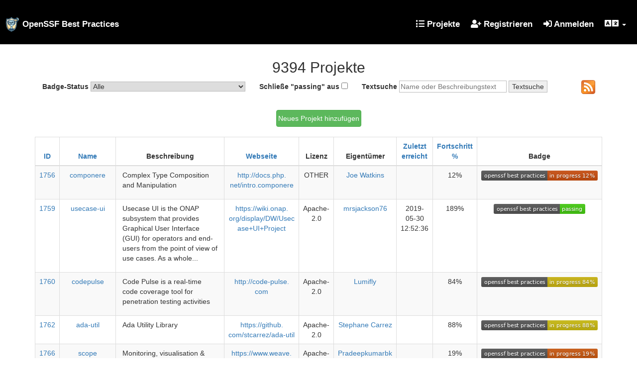

--- FILE ---
content_type: text/html; charset=utf-8
request_url: https://www.bestpractices.dev/de/projects?page=66
body_size: 5773
content:
<!DOCTYPE html>
<html lang="de">
<head>
  <meta charset="utf-8">
  <meta http-equiv="X-UA-Compatible" content="IE=edge" />
  <meta name="viewport" content="width=device-width, initial-scale=1">
  <meta name="csrf-param" content="authenticity_token" />
<meta name="csrf-token" content="Odj5FTGv6v2Tyo_xhKbSYzY94-N1WaSae-GHdV27WugdtQJ0yXy_7c9iFX4R43TQu5C9gUUB908OpRK0yFvtow" />
  
  <title>BadgeApp</title>
  <link rel="icon" type="image/x-icon" href="https://www.bestpractices.dev/assets/favicon-f098b7364af46f181ea6b6d164e21494cbdb923eb9707491086ed622020f588f.ico" />
  <link rel="stylesheet" href="https://www.bestpractices.dev/assets/application-91a79ca561033580afa354b74d4892f9bdd99da9c96f02e6afd5e1cf80d1e518.css" media="all" />
  <script src="https://www.bestpractices.dev/assets/application-8324fde3db965085d641ab48838097f27d479ab7e8b78257f819590866ff8f66.js" defer="defer"></script>
    <link rel="preload" href="https://www.bestpractices.dev/assets/application-91a79ca561033580afa354b74d4892f9bdd99da9c96f02e6afd5e1cf80d1e518.css" as="style" type="text/css">
    <link rel="preload" href="https://www.bestpractices.dev/assets/application-8324fde3db965085d641ab48838097f27d479ab7e8b78257f819590866ff8f66.js" as="script"
      type="application/javascript">
    <link rel="preload" href="https://www.bestpractices.dev/assets/fa-regular-400-f7d5b48f588ee15e226c466c10f22b54a58d717af356b5f4229781c212236af0.woff2" as="font"
      type="font/woff2" crossorigin>
    <link rel="preload" href="https://www.bestpractices.dev/assets/cci-logo-header-908e3148b64204804cbd3d915216a6716e12f09512e8892f1580db3344060bbc.png" as="image" type="image/png">
  <link rel="alternate" type="application/atom+xml" title="OpenSSF Best Practices BadgeApp Aktualisierte Projekte" href="/de/feed" />
  <link rel="publisher" href="https://www.linuxfoundation.org/" />
       <link rel="alternate" hreflang="en" href="https://www.bestpractices.dev/en/projects?page=66" />
       <link rel="alternate" hreflang="zh-CN" href="https://www.bestpractices.dev/zh-CN/projects?page=66" />
       <link rel="alternate" hreflang="es" href="https://www.bestpractices.dev/es/projects?page=66" />
       <link rel="alternate" hreflang="fr" href="https://www.bestpractices.dev/fr/projects?page=66" />
       <link rel="alternate" hreflang="de" href="https://www.bestpractices.dev/de/projects?page=66" />
       <link rel="alternate" hreflang="ja" href="https://www.bestpractices.dev/ja/projects?page=66" />
       <link rel="alternate" hreflang="pt-BR" href="https://www.bestpractices.dev/pt-BR/projects?page=66" />
       <link rel="alternate" hreflang="ru" href="https://www.bestpractices.dev/ru/projects?page=66" />
       <link rel="alternate" hreflang="sw" href="https://www.bestpractices.dev/sw/projects?page=66" />
       <link rel="alternate" hreflang="x-default" href="https://www.bestpractices.dev/projects?page=66" />
</head>
<body>
<header class='navbar navbar-fixed-top navbar-inverse nav-color'>
  <div class='container-fluid container_padding'>
    <nav>
      <div class="navbar-header"><a id="logo" class="navbar-brand" href="/de">OpenSSF Best Practices</a><div class="navbar-progress-collapsed"></div><button type="button" class="navbar-toggle" data-toggle="collapse" data-target="#collapsingRightNav" aria-label="Klappbare Navigation umschalten">
          <span class="icon-bar"></span>
          <span class="icon-bar"></span>
          <span class="icon-bar"></span>
        </button></div>

      <div class="collapse navbar-collapse" id="collapsingRightNav">

      <ul class='nav navbar-nav navbar-right'>
        <li class="navbar-progress-expanded"></li>
          <li>
  </li>

        <li><a id="projects_page" href="/de/projects"><i class="fa fa-list" aria-hidden="true"></i>&nbsp;Projekte</a></li>

          <li><a href="/de/signup"><i class="fa fa-user-plus" aria-hidden="true"></i>&nbsp;Registrieren</a></li>
          <li><a href="/de/login"><i class="fa fa-sign-in-alt" aria-hidden="true"></i>&nbsp;Anmelden</a></li>
          <li class="dropdown">
            <a href="#" class="dropdown-toggle" data-toggle="dropdown">
              <span class="fa fa-language fa-lg" title="Sprache auswählen"></span>
              <b class="caret"></b></a>
            <ul class="dropdown-menu reverse-dropdown">
                <li><a href="https://www.bestpractices.dev/en/projects?page=66">Englisch
                  / English
                  (en)</a>
                </li>
                <li><a href="https://www.bestpractices.dev/zh-CN/projects?page=66">Chinesisch (vereinfacht)
                  / 中文（简体）
                  (zh-CN)</a>
                </li>
                <li><a href="https://www.bestpractices.dev/es/projects?page=66">Spanisch
                  / Español
                  (es)</a>
                </li>
                <li><a href="https://www.bestpractices.dev/fr/projects?page=66">Französisch
                  / Français
                  (fr)</a>
                </li>
                <li><a href="https://www.bestpractices.dev/de/projects?page=66">Deutsch
                  
                  (de)</a>
                </li>
                <li><a href="https://www.bestpractices.dev/ja/projects?page=66">Japanisch
                  / 日本語
                  (ja)</a>
                </li>
                <li><a href="https://www.bestpractices.dev/pt-BR/projects?page=66">Brazilian Portuguese
                  / Portugues do Brasil
                  (pt-BR)</a>
                </li>
                <li><a href="https://www.bestpractices.dev/ru/projects?page=66">Russisch
                  / Русский
                  (ru)</a>
                </li>
                <li><a href="https://www.bestpractices.dev/sw/projects?page=66">Swahili
                  / Kiswahili
                  (sw)</a>
                </li>
            </ul>
          </li>
      </ul>

    </div>

    </nav>
  </div>
</header>

  <div class="container container_margins">
  
<div class="center">
<h2>9394 Projekte</h2>
  <form class="project_search" action="/de/projects" accept-charset="UTF-8" method="get">
    <label for="gteq">Badge-Status</label>
    <select name="gteq" id="gteq" class="onchange-submit"><option value="">Alle</option>
<option value="25">In Arbeit (25%+ Fortschritt)</option>
<option value="50">In Arbeit (50%+ Fortschritt)</option>
<option value="75">In Arbeit (75%+ Fortschritt)</option>
<option value="90">In Arbeit (90%+ Fortschritt)</option>
<option value="100">Passing mindestens (100%+ Fortschritt)</option>
<option value="125">Passing, teilweises Silber (125% + Fortschritt)</option>
<option value="150">Passing, teilweises Silber (150% + Fortschritt)</option>
<option value="175">Passing, teilweises Silber (175% + Fortschritt)</option>
<option value="190">Passing, teilweises Silber (190% + Fortschritt)</option>
<option value="200">Silber (200% + Fortschritt)</option>
<option value="225">Silber, teilweises Gold (225% + Fortschritt)</option>
<option value="250">Silber, teilweises Gold (250% + Fortschritt)</option>
<option value="275">Silber, teilweises Gold (275% + Fortschritt)</option>
<option value="290">Silber, teilweises Gold (290% + Fortschritt)</option>
<option value="300">Gold (300%)</option></select>
    &nbsp; &nbsp; &nbsp;
    <label for="lteq">Schließe &quot;passing&quot; aus</label>
    <input type="checkbox" name="lteq" id="lteq" value="99" class="onchange-submit" />
    &nbsp; &nbsp; &nbsp;
    <label for="q">Textsuche</label>
    <input type="text" name="q" id="q" size="25" placeholder="Name oder Beschreibungstext" />
    <input type="submit" value="Textsuche" data-disable-with="Textsuche" />
    &nbsp; &nbsp; &nbsp; &nbsp; &nbsp; &nbsp; &nbsp; &nbsp;
    <a href="/de/feed"><img width="28" height="28" src="https://www.bestpractices.dev/assets/feed-icon-28x28-b9803881c5902ac7f8b85e6748c262696469db354aaffd5fd9d866879df3c7c5.png" /></a>
</form><br>
<a class="btn btn-success" href="/de/projects/new">Neues Projekt hinzufügen</a>
<br>
<br>
  <table class="table table-bordered table-striped table-responsive">
  <thead>
    <tr>
      <th><a href="/de/projects?page=66&sort=id" rel="nofollow">ID</a></th>
      <th><a href="/de/projects?page=66&sort=name" rel="nofollow">Name</a></th>
      <th>Beschreibung</th>
      <th><a href="/de/projects?page=66&sort=homepage_url" rel="nofollow">Webseite</a></th>
      <th>Lizenz</th>
      <th>Eigentümer</th>
      <th><a href="/de/projects?page=66&sort=achieved_passing_at" rel="nofollow">Zuletzt erreicht</a></th>
      <th><a href="/de/projects?page=66&sort=tiered_percentage" rel="nofollow">Fortschritt %</a></th>
      <th>Badge</th>
    </tr>
  </thead>

  <tbody>

      <tr>
        <td><a href="/de/projects/1756">1756</a></td>
        <td class="project_name"><a href="/de/projects/1756">componere</a></td>
        <td><span lang="en"><p>Complex Type Composition and Manipulation</p>
</span></td>
        <td class='website'>
            <a rel='nofollow ugc' href="http://docs.php.net/intro.componere">http://docs.<wbr>php.<wbr>net/intro.<wbr>componere</a>
        </td>
        <td class='license'>OTHER</td>
        <td><a rel="nofollow ugc" href="/de/users/2298">Joe Watkins</a></td>
        <td></td>
        <td><span data-toggle="tooltip" data-placement="bottom" title="In Arbeit, 12% Fortschritt für Passing">12%</span></td>
        <td><!-- DO NOT USE /badge_static in README files! --><a href="/de/projects/1756"><img src='/projects/1756/badge'
                  alt='Badge-Level für das Projekt 1756 ist 12%'></a></td>
      </tr>
      <tr>
        <td><a href="/de/projects/1759">1759</a></td>
        <td class="project_name"><a href="/de/projects/1759">usecase-<wbr>ui</a></td>
        <td><span lang="en"><p>Usecase UI is the ONAP subsystem that provides Graphical User Interface (GUI) for operators and end-users from the point of view of use cases. As a whole...</p>
</span></td>
        <td class='website'>
            <a rel='nofollow ugc' href="https://wiki.onap.org/display/DW/Usecase+UI+Project">https://wiki.<wbr>onap.<wbr>org/display/DW/Usecase+UI+Project</a>
        </td>
        <td class='license'>Apache-2.0</td>
        <td><a rel="nofollow ugc" href="/de/users/32875">mrsjackson76</a></td>
        <td>2019-05-30 12:52:36</td>
        <td><span data-toggle="tooltip" data-placement="bottom" title="Passing, 89% Fortschritt für Silber">189%</span></td>
        <td><!-- DO NOT USE /badge_static in README files! --><a href="/de/projects/1759"><img src='/projects/1759/badge'
                  alt='Badge-Level für das Projekt 1759 ist 189%'></a></td>
      </tr>
      <tr>
        <td><a href="/de/projects/1760">1760</a></td>
        <td class="project_name"><a href="/de/projects/1760">codepulse</a></td>
        <td><span lang="en"><p>Code Pulse is a real-time code coverage tool for penetration testing activities</p>
</span></td>
        <td class='website'>
            <a rel='nofollow ugc' href="http://code-pulse.com">http://code-<wbr>pulse.<wbr>com</a>
        </td>
        <td class='license'>Apache-2.0</td>
        <td><a rel="nofollow ugc" href="/de/users/2310">Lumifly</a></td>
        <td></td>
        <td><span data-toggle="tooltip" data-placement="bottom" title="In Arbeit, 84% Fortschritt für Passing">84%</span></td>
        <td><!-- DO NOT USE /badge_static in README files! --><a href="/de/projects/1760"><img src='/projects/1760/badge'
                  alt='Badge-Level für das Projekt 1760 ist 84%'></a></td>
      </tr>
      <tr>
        <td><a href="/de/projects/1762">1762</a></td>
        <td class="project_name"><a href="/de/projects/1762">ada-<wbr>util</a></td>
        <td><span lang="en"><p>Ada Utility Library</p>
</span></td>
        <td class='website'>
            <a rel='nofollow ugc' href="https://github.com/stcarrez/ada-util">https://github.<wbr>com/stcarrez/ada-<wbr>util</a>
        </td>
        <td class='license'>Apache-2.0</td>
        <td><a rel="nofollow ugc" href="/de/users/2313">Stephane Carrez</a></td>
        <td></td>
        <td><span data-toggle="tooltip" data-placement="bottom" title="In Arbeit, 88% Fortschritt für Passing">88%</span></td>
        <td><!-- DO NOT USE /badge_static in README files! --><a href="/de/projects/1762"><img src='/projects/1762/badge'
                  alt='Badge-Level für das Projekt 1762 ist 88%'></a></td>
      </tr>
      <tr>
        <td><a href="/de/projects/1766">1766</a></td>
        <td class="project_name"><a href="/de/projects/1766">scope</a></td>
        <td><span lang="en"><p>Monitoring, visualisation & management for Docker & Kubernetes</p>
</span></td>
        <td class='website'>
            <a rel='nofollow ugc' href="https://www.weave.works/product/weave-scope">https://www.<wbr>weave.<wbr>works/product/weave-<wbr>scope</a>
        </td>
        <td class='license'>Apache-2.0</td>
        <td><a rel="nofollow ugc" href="/de/users/2318">Pradeepkumarbk</a></td>
        <td></td>
        <td><span data-toggle="tooltip" data-placement="bottom" title="In Arbeit, 19% Fortschritt für Passing">19%</span></td>
        <td><!-- DO NOT USE /badge_static in README files! --><a href="/de/projects/1766"><img src='/projects/1766/badge'
                  alt='Badge-Level für das Projekt 1766 ist 19%'></a></td>
      </tr>
      <tr>
        <td><a href="/de/projects/1767">1767</a></td>
        <td class="project_name"><a href="/de/projects/1767">Cloud Native Interactive Landscape</a></td>
        <td><span lang="en"><p>Filter and sort hundreds of cloud native projects and products, and review details including GitHub stars, funding or market cap, first and last commits,...</p>
</span></td>
        <td class='website'>
            <a rel='nofollow ugc' href="https://landscape.cncf.io">https://landscape.<wbr>cncf.<wbr>io</a>
        </td>
        <td class='license'>Apache-2.0</td>
        <td><a rel="nofollow ugc" href="/de/users/23">Dan Kohn</a></td>
        <td>2018-04-02 13:52:17</td>
        <td><span data-toggle="tooltip" data-placement="bottom" title="Passing, 7% Fortschritt für Silber">107%</span></td>
        <td><!-- DO NOT USE /badge_static in README files! --><a href="/de/projects/1767"><img src='/projects/1767/badge'
                  alt='Badge-Level für das Projekt 1767 ist 107%'></a></td>
      </tr>
      <tr>
        <td><a href="/de/projects/1768">1768</a></td>
        <td class="project_name"><a href="/de/projects/1768">Open Policy Agent</a></td>
        <td><span lang="en"><p>The Open Policy Agent (OPA) is an open source, general-purpose policy engine that enables unified, context-aware policy enforcement across the entire stack.</p>
</span></td>
        <td class='website'>
            <a rel='nofollow ugc' href="https://www.openpolicyagent.org">https://www.<wbr>openpolicyagent.<wbr>org</a>
        </td>
        <td class='license'>Apache-2.0</td>
        <td><a rel="nofollow ugc" href="/de/users/2320">Torin Sandall</a></td>
        <td>2018-05-10 22:11:24</td>
        <td><span data-toggle="tooltip" data-placement="bottom" title="Passing, 9% Fortschritt für Silber">109%</span></td>
        <td><!-- DO NOT USE /badge_static in README files! --><a href="/de/projects/1768"><img src='/projects/1768/badge'
                  alt='Badge-Level für das Projekt 1768 ist 109%'></a></td>
      </tr>
      <tr>
        <td><a href="/de/projects/1769">1769</a></td>
        <td class="project_name"><a href="/de/projects/1769">awslist</a></td>
        <td><span lang="en"><p>List AWS EC2 in HTML format. Separated by name, security group, monitoring status, IP e VM state.</p>
</span></td>
        <td class='website'>
            <a rel='nofollow ugc' href="https://github.com/wvoliveira/awslist">https://github.<wbr>com/wvoliveira/awslist</a>
        </td>
        <td class='license'>MIT</td>
        <td><a rel="nofollow ugc" href="/de/users/2309">Wellington Oliveira</a></td>
        <td></td>
        <td><span data-toggle="tooltip" data-placement="bottom" title="In Arbeit, 15% Fortschritt für Passing">15%</span></td>
        <td><!-- DO NOT USE /badge_static in README files! --><a href="/de/projects/1769"><img src='/projects/1769/badge'
                  alt='Badge-Level für das Projekt 1769 ist 15%'></a></td>
      </tr>
      <tr>
        <td><a href="/de/projects/1770">1770</a></td>
        <td class="project_name"><a href="/de/projects/1770">spontanis-<wbr>web</a></td>
        <td><span lang="en"></span></td>
        <td class='website'>
            
        </td>
        <td class='license'></td>
        <td><a rel="nofollow ugc" href="/de/users/2322">Robert</a></td>
        <td></td>
        <td><span data-toggle="tooltip" data-placement="bottom" title="In Arbeit, 3% Fortschritt für Passing">3%</span></td>
        <td><!-- DO NOT USE /badge_static in README files! --><a href="/de/projects/1770"><img src='/projects/1770/badge'
                  alt='Badge-Level für das Projekt 1770 ist 3%'></a></td>
      </tr>
      <tr>
        <td><a href="/de/projects/1771">1771</a></td>
        <td class="project_name"><a href="/de/projects/1771">ONAP External API</a></td>
        <td><span lang="en"><p>ONAP External APIs expose the capabilities of ONAP.  They allow ONAP to be viewed as a “black box” by providing an abstracted view of the ONAP capabilities.</p>
</span></td>
        <td class='website'>
            <a rel='nofollow ugc' href="https://wiki.onap.org/display/DW/External+API+Framework+Project">https://wiki.<wbr>onap.<wbr>org/display/DW/External+API+Framework+Project</a>
        </td>
        <td class='license'>Apache-2.0</td>
        <td><a rel="nofollow ugc" href="/de/users/32875">mrsjackson76</a></td>
        <td>2019-04-23 08:58:41</td>
        <td><span data-toggle="tooltip" data-placement="bottom" title="In Arbeit, 99% Fortschritt für Passing">99%</span></td>
        <td><!-- DO NOT USE /badge_static in README files! --><a href="/de/projects/1771"><img src='/projects/1771/badge'
                  alt='Badge-Level für das Projekt 1771 ist 99%'></a></td>
      </tr>
      <tr>
        <td><a href="/de/projects/1772">1772</a></td>
        <td class="project_name"><a href="/de/projects/1772">mbt</a></td>
        <td><span lang="en"><p>The most flexible build tool for monorepo</p>
</span></td>
        <td class='website'>
            <a rel='nofollow ugc' href="https://github.com/mbtproject">https://github.<wbr>com/mbtproject</a>
        </td>
        <td class='license'>MIT</td>
        <td><a rel="nofollow ugc" href="/de/users/2326">buddyspike</a></td>
        <td>2018-04-03 23:08:20</td>
        <td><span data-toggle="tooltip" data-placement="bottom" title="Passing, 7% Fortschritt für Silber">107%</span></td>
        <td><!-- DO NOT USE /badge_static in README files! --><a href="/de/projects/1772"><img src='/projects/1772/badge'
                  alt='Badge-Level für das Projekt 1772 ist 107%'></a></td>
      </tr>
      <tr>
        <td><a href="/de/projects/1774">1774</a></td>
        <td class="project_name"><a href="/de/projects/1774">ONAP Modeling</a></td>
        <td><span lang="en"><p>ONAP TOSCA parser and ETSI catalog tools, the generic parser is provided since Dublin release.</p>
</span></td>
        <td class='website'>
            <a rel='nofollow ugc' href="https://wiki.onap.org/display/DW/Modeling+Project">https://wiki.<wbr>onap.<wbr>org/display/DW/Modeling+Project</a>
        </td>
        <td class='license'></td>
        <td><a rel="nofollow ugc" href="/de/users/32875">mrsjackson76</a></td>
        <td>2018-09-11 03:56:35</td>
        <td><span data-toggle="tooltip" data-placement="bottom" title="Silber, 26% Fortschritt für Gold">226%</span></td>
        <td><!-- DO NOT USE /badge_static in README files! --><a href="/de/projects/1774"><img src='/projects/1774/badge'
                  alt='Badge-Level für das Projekt 1774 ist 226%'></a></td>
      </tr>
      <tr>
        <td><a href="/de/projects/1775">1775</a></td>
        <td class="project_name"><a href="/de/projects/1775">greeter</a></td>
        <td><span lang="en"><p>greeter project is a proof of concept gRPC server that allows a client to call remote methods that will be invoked on the server and then perform some task...</p>
</span></td>
        <td class='website'>
            <a rel='nofollow ugc' href="https://github.com/DesmondANIMUS/greeter">https://github.<wbr>com/DesmondANIMUS/greeter</a>
        </td>
        <td class='license'></td>
        <td><a rel="nofollow ugc" href="/de/users/2340">Gaurav Gogia</a></td>
        <td></td>
        <td><span data-toggle="tooltip" data-placement="bottom" title="In Arbeit, 10% Fortschritt für Passing">10%</span></td>
        <td><!-- DO NOT USE /badge_static in README files! --><a href="/de/projects/1775"><img src='/projects/1775/badge'
                  alt='Badge-Level für das Projekt 1775 ist 10%'></a></td>
      </tr>
      <tr>
        <td><a href="/de/projects/1776">1776</a></td>
        <td class="project_name"><a href="/de/projects/1776">serviceq</a></td>
        <td><span lang="en"><p>A load balancer and http request queue written in Go</p>
</span></td>
        <td class='website'>
            <a rel='nofollow ugc' href="https://github.com/gptankit/serviceq">https://github.<wbr>com/gptankit/serviceq</a>
        </td>
        <td class='license'>Apache-2.0</td>
        <td><a rel="nofollow ugc" href="/de/users/2341">Ankit Gupta</a></td>
        <td></td>
        <td><span data-toggle="tooltip" data-placement="bottom" title="In Arbeit, 18% Fortschritt für Passing">18%</span></td>
        <td><!-- DO NOT USE /badge_static in README files! --><a href="/de/projects/1776"><img src='/projects/1776/badge'
                  alt='Badge-Level für das Projekt 1776 ist 18%'></a></td>
      </tr>
      <tr>
        <td><a href="/de/projects/1777">1777</a></td>
        <td class="project_name"><a href="/de/projects/1777">sirix</a></td>
        <td><span lang="en"><p>Sirix is a storage system for temporal data</p>
</span></td>
        <td class='website'>
            <a rel='nofollow ugc' href="https://github.com/sirixdb/sirix">https://github.<wbr>com/sirixdb/sirix</a>
        </td>
        <td class='license'>BSD-3-Clause</td>
        <td><a rel="nofollow ugc" href="/de/users/2344">Johannes Lichtenberger</a></td>
        <td></td>
        <td><span data-toggle="tooltip" data-placement="bottom" title="In Arbeit, 18% Fortschritt für Passing">18%</span></td>
        <td><!-- DO NOT USE /badge_static in README files! --><a href="/de/projects/1777"><img src='/projects/1777/badge'
                  alt='Badge-Level für das Projekt 1777 ist 18%'></a></td>
      </tr>
      <tr>
        <td><a href="/de/projects/1778">1778</a></td>
        <td class="project_name"><a href="/de/projects/1778">testWebServer</a></td>
        <td><span lang="en"><p>Just a test webserver</p>
</span></td>
        <td class='website'>
            <a rel='nofollow ugc' href="https://github.com/jensGiehl/testWebServer">https://github.<wbr>com/jensGiehl/testWebServer</a>
        </td>
        <td class='license'></td>
        <td><a rel="nofollow ugc" href="/de/users/2346">Jens Giehl</a></td>
        <td></td>
        <td><span data-toggle="tooltip" data-placement="bottom" title="In Arbeit, 13% Fortschritt für Passing">13%</span></td>
        <td><!-- DO NOT USE /badge_static in README files! --><a href="/de/projects/1778"><img src='/projects/1778/badge'
                  alt='Badge-Level für das Projekt 1778 ist 13%'></a></td>
      </tr>
      <tr>
        <td><a href="/de/projects/1779">1779</a></td>
        <td class="project_name"><a href="/de/projects/1779">ptrpov.<wbr>github.<wbr>io</a></td>
        <td><span lang="en"><p>Just another repository</p>
</span></td>
        <td class='website'>
            <a rel='nofollow ugc' href="https://ptrpov.github.io">https://ptrpov.<wbr>github.<wbr>io</a>
        </td>
        <td class='license'>OTHER</td>
        <td><a rel="nofollow ugc" href="/de/users/1968">Hgrpov</a></td>
        <td></td>
        <td><span data-toggle="tooltip" data-placement="bottom" title="In Arbeit, 54% Fortschritt für Passing">54%</span></td>
        <td><!-- DO NOT USE /badge_static in README files! --><a href="/de/projects/1779"><img src='/projects/1779/badge'
                  alt='Badge-Level für das Projekt 1779 ist 54%'></a></td>
      </tr>
      <tr>
        <td><a href="/de/projects/1780">1780</a></td>
        <td class="project_name"><a href="/de/projects/1780">readme-<wbr>inspector</a></td>
        <td><span lang="en"><p>Verify the existence—and quality—of README files on GitHub (Enterprise) repositories.</p>
</span></td>
        <td class='website'>
            <a rel='nofollow ugc' href="https://github.com/commonality/readme-inspector">https://github.<wbr>com/commonality/readme-<wbr>inspector</a>
        </td>
        <td class='license'>MIT</td>
        <td><a rel="nofollow ugc" href="/de/users/2347">Greg Swindle</a></td>
        <td>2019-03-15 21:23:57</td>
        <td><span data-toggle="tooltip" data-placement="bottom" title="Passing, 11% Fortschritt für Silber">111%</span></td>
        <td><!-- DO NOT USE /badge_static in README files! --><a href="/de/projects/1780"><img src='/projects/1780/badge'
                  alt='Badge-Level für das Projekt 1780 ist 111%'></a></td>
      </tr>
      <tr>
        <td><a href="/de/projects/1781">1781</a></td>
        <td class="project_name"><a href="/de/projects/1781">node-<wbr>patternlibrary</a></td>
        <td><span lang="en"><p>Patternlibrary (npm: node-patternlibrary) is a pattern-library documentation generator for use with Node.</p>
</span></td>
        <td class='website'>
            <a rel='nofollow ugc' href="https://demo.patternlibrary.net">https://demo.<wbr>patternlibrary.<wbr>net</a>
        </td>
        <td class='license'>Apache-2.0</td>
        <td><a rel="nofollow ugc" href="/de/users/544">Björn Bartels</a></td>
        <td></td>
        <td><span data-toggle="tooltip" data-placement="bottom" title="In Arbeit, 16% Fortschritt für Passing">16%</span></td>
        <td><!-- DO NOT USE /badge_static in README files! --><a href="/de/projects/1781"><img src='/projects/1781/badge'
                  alt='Badge-Level für das Projekt 1781 ist 16%'></a></td>
      </tr>
      <tr>
        <td><a href="/de/projects/1782">1782</a></td>
        <td class="project_name"><a href="/de/projects/1782">CLI11</a></td>
        <td><span lang="en"><p>Command line parser for C++11</p>
</span></td>
        <td class='website'>
            <a rel='nofollow ugc' href="https://cliutils.gitlab.io/CLI11Tutorial">https://cliutils.<wbr>gitlab.<wbr>io/CLI11Tutorial</a>
        </td>
        <td class='license'>BSD-3-Clause</td>
        <td><a rel="nofollow ugc" href="/de/users/2348">Henry Schreiner</a></td>
        <td></td>
        <td><span data-toggle="tooltip" data-placement="bottom" title="In Arbeit, 96% Fortschritt für Passing">96%</span></td>
        <td><!-- DO NOT USE /badge_static in README files! --><a href="/de/projects/1782"><img src='/projects/1782/badge'
                  alt='Badge-Level für das Projekt 1782 ist 96%'></a></td>
      </tr>
  </tbody>
</table>

<p>
Das Feld &quot;Fortschritt %&quot; zeigt 300% für den Gold-, 200% für den Silber- und 100% für den Passing-Badge und fügt den Fortschritt nach dem am höchsten verdienten Badge hinzu. Sie können danach sortieren:
<a href="/de/projects?page=66&sort=repo_url" rel="nofollow">Repository-URL</a>, <a href="/de/projects?page=66&sort=created_at" rel="nofollow">Erstellzeitpunkt (für den Badge-Eintrag)</a>, <a href="/de/projects?page=66&sort=updated_at" rel="nofollow">Letzte Aktualisierung (für Badge-Eintrag)</a> und <a href="/de/projects?page=66&sort=user_id" rel="nofollow">Benutzer ID</a>
</p>

  <nav class="pagy-bootstrap nav" aria-label="Seiten"><ul class="pagination"><li class="page-item prev"><a href="/de/projects?page=65" class="page-link" aria-label="Zurück">&lt;</a></li><li class="page-item"><a href="/de/projects?page=65" class="page-link">65</a></li><li class="page-item active"><a role="link" class="page-link" aria-current="page" aria-disabled="true">66</a></li><li class="page-item"><a href="/de/projects?page=67" class="page-link">67</a></li><li class="page-item"><a href="/de/projects?page=68" class="page-link">68</a></li><li class="page-item next"><a href="/de/projects?page=67" class="page-link" aria-label="Weiter">&gt;</a></li></ul></nav>
</div>
  </div>

<footer class="footer">
  <div class="container">
    <div class="row">
      <div class="col-xs-12 col-md-6">
        <small><strong>Brauchen Sie Hilfe? Haben Sie eine Frage? Sehen Sie ein Problem? Bitte <em><a href="mailto:&#99;ii&#45;badges&#45;questions&#45;own&#101;r&#64;lists&#46;coreinfrastructure&#46;or&#103;">senden Sie eine E-Mail</a></em> oder <em><a href="https://github.com/coreinfrastructure/best-practices-badge/issues" target="_blank" rel="noopener">reichen Sie ein Problem ein</a></em>.</strong> © 2015-2018 <a href="https://openssf.org/" target="_blank" rel="noopener">Open Source Security Foundation</a>, ein <a href="https://www.linuxfoundation.org/" target="_blank" rel="noopener">Linux Foundation</a> Kollaboratives Projekt. Alle Rechte vorbehalten. Bitte beachten Sie unsere <a href="https://www.linuxfoundation.org/privacy" target="_blank" rel="noopener">Datenschutzrichtlinie</a> und <a href="https://www.linuxfoundation.org/terms" target="_blank" rel="noopener">Nutzungsbedingungen</a>.</small></div>
    <div class="col-xs-12 col-md-6">
      <nav>
        <ul>
          <li><a href="https://openssf.org/"><img width="120" height="30" src="https://www.bestpractices.dev/assets/openssf_white-c8fa3e791f9ea5575fc5f6c856866b80330a3c4c419396a403dd69f65eea277a.svg" /></a></li>
          <li><a href="https://www.linuxfoundation.org/"><img width="120" height="30" src="https://www.bestpractices.dev/assets/lf-footer-d5b1c60fb82510cd6c99c47cc9a1250d52401d4c507e04bfd3fc441a1723bbd9.png" /></a></li>
          <!-- Link to Fastly is a condition for our use of their CDN services. -->
          <li><a href="https://www.fastly.com/"><img width="45" height="17" alt="Fastly logo" src="https://www.bestpractices.dev/assets/fastly-logo-581e13cf9f0ecfc0faf74221b25cfe7728218faf86cda48c3e31cbd5216f9527.png" /></a></li>
        </ul>
      </nav>
    </div>
   </div>
  </div>
</footer>
</body>
</html>


--- FILE ---
content_type: image/svg+xml
request_url: https://www.bestpractices.dev/projects/1770/badge
body_size: -1046
content:
<svg xmlns="http://www.w3.org/2000/svg" xmlns:xlink="http://www.w3.org/1999/xlink" width="228" height="20" role="img" aria-label="openssf best practices: in progress 3%"><title>openssf best practices: in progress 3%</title><linearGradient id="s" x2="0" y2="100%"><stop offset="0" stop-color="#bbb" stop-opacity=".1"/><stop offset="1" stop-opacity=".1"/></linearGradient><clipPath id="r"><rect width="228" height="20" rx="3" fill="#fff"/></clipPath><g clip-path="url(#r)"><rect width="133" height="20" fill="#555"/><rect x="133" width="95" height="20" fill="#ca4310"/><rect width="228" height="20" fill="url(#s)"/></g><g fill="#fff" text-anchor="middle" font-family="Verdana,Geneva,DejaVu Sans,sans-serif" text-rendering="geometricPrecision" font-size="110"><text aria-hidden="true" x="675" y="150" fill="#010101" fill-opacity=".3" transform="scale(.1)" textLength="1230">openssf best practices</text><text x="675" y="140" transform="scale(.1)" fill="#fff" textLength="1230">openssf best practices</text><text aria-hidden="true" x="1795" y="150" fill="#010101" fill-opacity=".3" transform="scale(.1)" textLength="850">in progress 3%</text><text x="1795" y="140" transform="scale(.1)" fill="#fff" textLength="850">in progress 3%</text></g></svg>

--- FILE ---
content_type: image/svg+xml
request_url: https://www.bestpractices.dev/projects/1774/badge
body_size: -1372
content:
<svg xmlns="http://www.w3.org/2000/svg" xmlns:xlink="http://www.w3.org/1999/xlink" width="172" height="20" role="img" aria-label="openssf best practices: silver"><title>openssf best practices: silver</title><linearGradient id="s" x2="0" y2="100%"><stop offset="0" stop-color="#bbb" stop-opacity=".1"/><stop offset="1" stop-opacity=".1"/></linearGradient><clipPath id="r"><rect width="172" height="20" rx="3" fill="#fff"/></clipPath><g clip-path="url(#r)"><rect width="133" height="20" fill="#555"/><rect x="133" width="39" height="20" fill="#c0c0c0"/><rect width="172" height="20" fill="url(#s)"/></g><g fill="#fff" text-anchor="middle" font-family="Verdana,Geneva,DejaVu Sans,sans-serif" text-rendering="geometricPrecision" font-size="110"><text aria-hidden="true" x="675" y="150" fill="#010101" fill-opacity=".3" transform="scale(.1)" textLength="1230">openssf best practices</text><text x="675" y="140" transform="scale(.1)" fill="#fff" textLength="1230">openssf best practices</text><text aria-hidden="true" x="1515" y="150" fill="#ccc" fill-opacity=".3" transform="scale(.1)" textLength="290">silver</text><text x="1515" y="140" transform="scale(.1)" fill="#333" textLength="290">silver</text></g></svg>